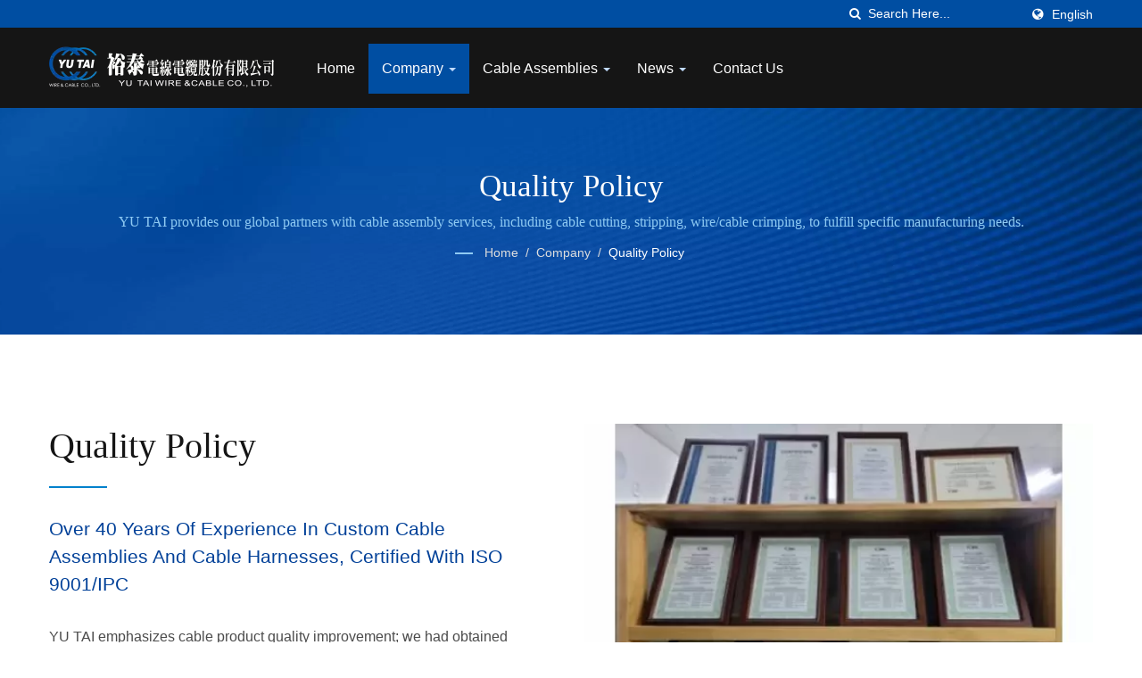

--- FILE ---
content_type: text/html; charset=UTF-8
request_url: https://www.yutai.com.tw/hi/page/quality-policy.html
body_size: 8342
content:
<!DOCTYPE html>
<html prefix="og: http://ogp.me/ns#" lang="en" dir="ltr">
<head>
<meta http-equiv="Content-Type" content="text/html; charset=utf-8" />
<!-- For Resposive Device -->
<meta name="viewport" content="width=device-width, initial-scale=1.0">
<!-- For IE -->
<meta http-equiv="X-UA-Compatible" content="IE=edge">
<title>YU TAI is a wire and cable assembly service company. We offer ODM and OEM cable, wiring harness solutions that comply with RoHS and ISO 9001:2015 standards. | YU TAI WIRE &amp; CABLE CO., LTD</title>
<meta name="description" content="YU TAI provides customized cable assembly, cable harness and cable cutting and stripping of various wires and cables, connector assembly processing, electronic wire processing and cable custom processing to build our reputation and meet the needs of foreign customers. We are largest Wire &amp; Cable Assembly Service Provider in Taiwan for nearly 40 years, and we also specialize in various connecting wire Assembly, Cable custom processing." />
<meta name="keywords" content="Cable Cutting &amp; Stripping Service, Wire / Cable Crimping Service, Wire / Cable Welding and Tinning, Cable Assembly and Cable harness Service" />
<meta name="copyright" content="YU TAI WIRE & CABLE CO., LTD" />
<meta name="author" content="Ready-Market Online Corporation" />
<meta name="rating" content="general" /><meta name="robots" content="index, follow" /><link rel="dns-prefetch" href="https://cdn.ready-market.com.tw">
<link rel="canonical" href="https://www.yutai.com.tw/en/page/quality-policy.html" />
<link rel="alternate" hreflang="en" href="https://www.yutai.com.tw/en/page/quality-policy.html" />
<link rel="alternate" hreflang="zh-TW" href="https://www.yutai.com.tw/zh-TW/page/quality-policy.html" />        

        <style>
        .fa-twitter:before {
            content: "𝕏" !important;
            font-size: 1.1em !important;
        }
        @media (max-width: 991px) {
            .single-product-details .elevateZoom-image { min-height: 450px; }
            .About-us-section .About-us-img-section .About-us-img { min-height: 450px; }
        }
        </style>        

        <link rel="preload" href="https://cdn.ready-market.com.tw/420afb09/Templates/pic/quality-policy.jpg?v=cbd36b54" as="image" /><link rel="preload" href="https://cdn.ready-market.com.tw/420afb09/Templates/pic/enar-page-banner.jpg?v=988e3297" as="image" /><link rel="preload" href="https://cdn.ready-market.com.tw/420afb09/Templates/pic/logo.png?v=0cd4e3ac" as="image" />
        
<link rel="icon" href="/favicon.ico" type="image/x-icon" />
<link rel="shortcut icon" href="/favicon.ico" type="image/x-icon" />

<!-- CSS move to lite-menu -->

<script>
    var fontawesome = document.createElement('link');
    fontawesome.rel='stylesheet';
    fontawesome.href='https://cdn.ready-market.com.tw/420afb09/readyscript/capps/pc2-p/min/?f=%2Freadyscript%2Fpc2-template%2FLITE-103-TW-YutaiWirecable%2Fcss%2Ffont-awesome%2Fcss%2Ffont-awesome.rmmin.css&v=962f7083';
    fontawesome.media='defer';
    fontawesome.addEventListener('load', function() { fontawesome.media=''; }, false);
    var fontawesome_add = document.getElementsByTagName('script')[0]; fontawesome_add.parentNode.insertBefore(fontawesome, fontawesome_add);
</script>

<!---[if lt IE 8]>
      <div style='text-align:center'><a href="//www.microsoft.com/windows/internet-explorer/default.aspx?ocid=ie6_countdown_bannercode"><img src="//www.theie6countdown.com/img/upgrade.jpg"border="0"alt=""/></a></div>  
  <![endif]-->
<!---[if lt IE 9]>
  <link href='//cdn.ready-market.com.tw/fonts/css?family=Open+Sans:400' rel='stylesheet' type='text/css' />
  <link href='//cdn.ready-market.com.tw/fonts/css?family=Open+Sans:300' rel='stylesheet' type='text/css' />
  <link href='//cdn.ready-market.com.tw/fonts/css?family=Open+Sans:600' rel='stylesheet' type='text/css' />
  <link href='//cdn.ready-market.com.tw/fonts/css?family=Open+Sans:700' rel='stylesheet' type='text/css' />
  <link href='//cdn.ready-market.com.tw/fonts/css?family=Open+Sans:800' rel='stylesheet' type='text/css' />
    <link rel="stylesheet" href="css/ie.css" />
    <script src="js/html5shiv.js"></script>
  <![endif]-->
<!---[if gte IE 9]>
    <link rel="stylesheet" href="css/ie.css" />
  <![endif]-->
<LINK REL="stylesheet" TYPE="text/css" href="/readyscript/capps/pc2-p/min/?f=%2Freadyscript%2Fpc2-template%2FLITE-103-TW-YutaiWirecable%2Fcss%2Fbootstrap.min.css%2C%2Freadyscript%2Fpc2-template%2FLITE-103-TW-YutaiWirecable%2Fcss%2Fbootstrap-select.min.css%2C%2Freadyscript%2Fpc2-template%2FLITE-103-TW-YutaiWirecable%2Fcss%2Fanimate.rmmin.css%2C%2Freadyscript%2Fpc2-template%2FLITE-103-TW-YutaiWirecable%2Fcss%2Fhover.rmmin.css%2C%2Freadyscript%2Fpc2-template%2FLITE-103-TW-YutaiWirecable%2Fcss%2Fjquery-ui.min.css%2C%2Freadyscript%2Fpc2-template%2FLITE-103-TW-YutaiWirecable%2Fcss%2Fstyle.rmmin.css%2C%2Freadyscript%2Fpc2-template%2FLITE-103-TW-YutaiWirecable%2Fcss%2Fresponsive.rmmin.css%2C%2Freadyscript%2Fpc2-template%2FLITE-103-TW-YutaiWirecable%2Fcss%2Frm-editor.rmmin.css%2C%2Freadyscript%2Fpc2-template%2FLITE-103-TW-YutaiWirecable%2Fcss%2Fbootstrap-tabs.rmmin.css%2C%2Freadyscript%2Fpc2-template%2FLITE-103-TW-YutaiWirecable%2Fcss%2Ftab.main-area.rmmin.css%2C%2Freadyscript%2Fpc2-template%2FLITE-103-TW-YutaiWirecable%2Filightbox%2Fsrc%2Fcss%2Filightbox.rmmin.css&v=94e1435d" />
<style type="text/css"><!----></style>
        

        <style>
        @media (max-width: 991px) {
          .single-product-details .elevateZoom-image { min-height: unset; }
          .About-us-section .About-us-img-section .About-us-img { min-height: unset; }
        }
        </style>



<script async src="https://www.googletagmanager.com/gtag/js?id=G-TQZ225GXJ6"></script>
<script>
    window.dataLayer = window.dataLayer || [];
    function gtag(){dataLayer.push(arguments);}
    gtag('js', new Date());
    gtag('config', 'G-TQZ225GXJ6');
    const urlParams = new URLSearchParams(window.location.search);
    const statusParam = urlParams.get('status');
    if (statusParam === 'inquiry-has-been-sent') {
        gtag('event', 'inquiry_has_been_sent');
    }
    const qParam = urlParams.get('q');
    if (qParam) {
        gtag('event', 'in_site_query', {'page_title': qParam});
    }
</script>


</head>
<body>
<div class="main-page-wrapper" sid="main-area">
    <!-- header -->
    <header sid="lite-menu" dir="ltr">
<!-- top -->
<div class="top_col">
    <div class="container">
        <!-- language -->
        <ul class="language_box">
            <li><i class="fa fa-globe" aria-hidden="true"></i></li>
            <li class="language">
                <a href="/en/page/quality-policy.html" class="slct">English</a>
                <ul class="drop">
                                        <li><a href="/en/page/quality-policy.html" hreflang="en">English</a></li>
                                        <li><a href="/zh-TW/page/quality-policy.html" hreflang="zh-TW">中文 (繁體)</a></li>
                                    </ul>
            </li>
        </ul>
        <!-- end language -->
        <!-- search -->
        <form id="form-search" method="get" action="/en/search/index.html" class="search-here top_search">
            <input name="q" type="text" onFocus="if(this.value =='Search Here...' ) this.value=''" onBlur="if(this.value=='') this.value='Search Here...'" value="Search Here..." aria-label="Search">
            <button aria-label="search"><i class="fa fa-search" aria-hidden="true"></i></button>
            <input type="hidden" name="type" value="all" /> 
        </form>
        <!-- end search -->
    </div>
</div>
<!-- end top -->

<!-- Fixed navbar -->
<div class="navbar navbar-inverse">
    <div class="container">
        <div class="navbar-header">
            <button type="button" class="navbar-toggle" data-toggle="collapse" data-target="#example-navbar-collapse" aria-label="Navbar Toggle">
                <span class="sr-only"></span>
                <span class="icon-bar"></span>
                <span class="icon-bar"></span>
                <span class="icon-bar"></span>
            </button>
            <!-- <a href="/en/index.html" class="navbar-brand">YU TAI</a> -->
            <a href="/en/index.html" class="navbar-brand"><img src="https://cdn.ready-market.com.tw/420afb09/Templates/pic/logo.png?v=0cd4e3ac"  alt="YU TAI WIRE & CABLE CO., LTD - YU TAI is a wire and cable assembly service company. We offer ODM and OEM cable, wiring harness solutions that comply with RoHS and ISO 9001:2015 standards."  width="235"  height="60"  />
</a>
                    </div>
        <div class="navbar-collapse collapse" id="example-navbar-collapse">
            <!-- search -->
            <form id="form-search" method="get" action="/en/search/index.html" class="search-here navbar-search">
                <input name="q" type="text" onFocus="if(this.value =='Search Here...' ) this.value=''" onBlur="if(this.value=='') this.value='Search Here...'" value="Search Here..." aria-label="Search">
                <button aria-label="search"><i class="fa fa-search" aria-hidden="true"></i></button>
                <input type="hidden" name="type" value="all" /> 
            </form>
            <!-- end search -->
                        <ul class="nav navbar-nav">
                                        <li class="">
                            <a href="/en/page/home.html"   data-title="Home">Home                                                     
                            </a>
                                                    </li>
                                                            <li class="dropdown active">
                            <a href="/en/page/about-us.html"   data-title="Company">Company <b class="caret"></b>                                                    
                            </a>
                                                            <ul class="dropdown-menu">
                                                                            <li><a href="/en/page/company-profile.html" data-title="About YU TAI"  data-title="About YU TAI">About YU TAI</a></li>
                                                                            <li><a href="/en/page/factory-introduction.html" data-title="Factory Introduction"  data-title="Factory Introduction">Factory Introduction</a></li>
                                                                            <li><a href="/en/page/service-process.html" data-title="Service Process"  data-title="Service Process">Service Process</a></li>
                                                                            <li><a href="/en/page/quality-policy.html" data-title="Quality Policy"  data-title="Quality Policy">Quality Policy</a></li>
                                                                            <li><a href="/en/page/Privacy_Policy_Statement.html" data-title="Privacy Policy"  data-title="Privacy Policy">Privacy Policy</a></li>
                                                                    </ul>
                                                    </li>
                                                    <li class="">
                    <a href="/en/category/Cable-Assemblies.html" data-title="Cable Assemblies">Cable Assemblies <b class="caret"></b>
                                
                    </a>
                                    </li>
                                                    <li class="dropdown">
                    <a href="/en/news/index.html" data-title="News">News <b class="caret"></b>
                                
                    </a>
                                            <ul class="dropdown-menu dropdown-menu-custom">
                                                            <li class=""><a href="/en/news/YU-TAI-news-2022-01.html"  data-title="YU TAI All New Official Website is Online.">YU TAI All New Official Website is Online.</a>
                                                                    </li>
                                                            <li class=""><a href="/en/news/YU-TAI-news-2020-01.html"  data-title="Continue to Add Automatic Equipments.">Continue to Add Automatic Equipments.</a>
                                                                    </li>
                                                    </ul>
                                    </li>
                                                            <li class="">
                            <a href="/en/page/contact-us.html"   data-title="Contact Us">Contact Us                                                     
                            </a>
                                                    </li>
                                                </ul>
                    </div><!--/.nav-collapse -->
    </div>
    </div>

</header>
<div class="clearfix"></div>    <!--- end header --->
    <div class="Enar-page-banner" sid="breadcrumb">
	<div class="Enar-page-banner-opact">
		<div class="container">
			<div>
                <div class="rmBCDesc rmsb-hp" id="rmpageDesc">
  <h1>
        Quality Policy      </h1>
  <h2>
        YU TAI provides our global partners with cable assembly services, including cable cutting, stripping, wire/cable crimping, to fulfill specific manufacturing needs.      </h2>
</div>
				<ul>
  <li><span class="decoration"></span></li>
  <li><a href="/en/index.html">Home</a></li>
  <li>/</li>
      <li><a href="/en/page/about-us.html" title="Company">Company</a></li>
  <li>/</li>
    <li><a href="/en/page/quality-policy.html" title="Quality Policy">Quality Policy</a></li>
  
                </ul>
			</div>
		</div>
	</div>
</div>

    <!--- content --->
    <section class="section-container">
        <div class="container">
            <div class="content">
            <section class="About-us-section">
    <div class="row About-us-img-section">
                <div class="col-md-6 col-xs-12" style="float:right;">
            <div class="About-us-img">
                <img src="https://cdn.ready-market.com.tw/420afb09/Templates/pic/quality-policy.jpg?v=cbd36b54" alt="ISO 9001 Certification, IPC Certification"/>
            </div>
        </div>
        <div class="col-md-6 col-xs-12 img-text-border">
            <div class="About-us-img-text">
                <h2 >Quality Policy</h2>
                <span class="decoration"></span>
                                    <h3 >Over 40 years of experience in custom cable assemblies and cable harnesses, certified with ISO 9001/IPC</h3>
                                                    <p>YU TAI emphasizes cable product quality improvement; we had obtained ISO 9001 international certification in 2015 and RoHS compliant. To introduce the international cable harness-processing standard, we had joined the IPC member in 2018. For providing you with more stable and high quality, we had trained our employees to obtain the IPC (Certified IPC Trainer) certification for cable harness processing and trained 10 employees to obtain the CIS (IPC specialist) certification. We have been committed to the development of high-technology customers, such as wafer equipments, panel equipments, automation equipments, in addition to investing in more stable production equipments, we also invest in inspection equipments which meets customer needs.</p>
                            </div>
        </div>
            <hr>
    </div>
    <div class="row About-us-text-section">
        <div class="col-xs-12">
            <div class="About-us-text">
            	            	                            		            	                            		            	            	                            		            	            	                            		            	                            		            	            	                            		            	                        <!--desc_html --><div class="desc_html">
        <div style="float:right; margin:0 0 0 15px; max-width:530px; display:block;">
<img src="/Templates/pic/quality-policy-1.jpg" alt="Quality First: No defective products are produced, Not out of bad products." style="margin-bottom:10px; width:100%;"><br />Quality First: No defective products are produced, Not out of bad products.</div>    </div>
        		            	                            <section>
        <div class="media">
                    <div class="media-body">
                <h5  class="media-heading" >Suppliers Control</h5>
                <p >Based on the cooperation experiences with suppliers, select excellent suppliers to maintain the quality of parts and the stability of delivery</p>
            </div>
            </div>
        <div class="media">
                    <div class="media-body">
                <h5  class="media-heading" >Manufacturing Process Quality Control</h5>
                <p >Use professional equipments to produce, maintain stable quality, and confirm the quality of the work, such as tension, to confirm whether the tension meets the IPC standard.</p>
            </div>
            </div>
        <div class="media">
                    <div class="media-body">
                <h5  class="media-heading" >Final Inspection</h5>
                <p >Perform appearance inspection according to customer requirements or IPC standards, and use wire / cable testing machine, use customized test fixture, 100% test whether the electrical characteristics meets the specifications, such as HIPOT TEST, insulation, conducting test, etc.</p>
            </div>
            </div>
        <div class="media">
                    <div class="media-body">
                <h5  class="media-heading" >Quality Control Inspection</h5>
                <p >The quality control personnel conduct inspections in accordance with the MIS1916, and strictly implement 0 acceptance and 1 return for quality control. The inspection items are appearance, size, assembly, and electrical characteristics.</p>
            </div>
            </div>
        <div class="media">
                    <div class="media-body">
                <h5  class="media-heading" >Abnormal Control and Recurrence Prevention</h5>
                <p >For exception handling, professionals will conduct exception analysis, systematically formulate recurrence prevention countermeasures, and track the improvement effect with the client.</p>
            </div>
            </div>
        </section>
    <div class="clearfix"></div>
        		            	                            		            	                            		            	                    <div class="clearfix"></div>
<div id="gallerys_quality_inspection">
    <h5  class="v_title" >Quality Inspection</h5>
    <ul id="gallery-container_gallerys_quality_inspection" snapgallery sg_title="" sg_col="4" sg_minw="75" sg_mar="10">
                    <li>
                <div class="box-work">
                    <figure>
                        <a rel="gallerys_quality_inspection" data-caption="Tensile Testing Machine." href="https://cdn.ready-market.com.tw/420afb09/Templates/pic/m/Tensile-Testing-Machine.jpg?v=8535a7a5" >
                            <img src="https://cdn.ready-market.com.tw/420afb09/Templates/pic/m/Tensile-Testing-Machine.jpg?v=8535a7a5" alt="Tensile Testing Machine.">
                        </a>
                    </figure>
                </div>
                <div class="title">Tensile Testing Machine.</div>
            </li>
                    <li>
                <div class="box-work">
                    <figure>
                        <a rel="gallerys_quality_inspection" data-caption="Metallurgical Analysis Apparatus." href="https://cdn.ready-market.com.tw/420afb09/Templates/pic/m/Metallurgical-Analysis-Apparatus.jpg?v=ba1193c5" >
                            <img src="https://cdn.ready-market.com.tw/420afb09/Templates/pic/m/Metallurgical-Analysis-Apparatus.jpg?v=ba1193c5" alt="Metallurgical Analysis Apparatus.">
                        </a>
                    </figure>
                </div>
                <div class="title">Metallurgical Analysis Apparatus.</div>
            </li>
                    <li>
                <div class="box-work">
                    <figure>
                        <a rel="gallerys_quality_inspection" data-caption="Universal Material Testing Machine." href="https://cdn.ready-market.com.tw/420afb09/Templates/pic/m/Universal-Material-Testing-Machine.jpg?v=8084a911" >
                            <img src="https://cdn.ready-market.com.tw/420afb09/Templates/pic/m/Universal-Material-Testing-Machine.jpg?v=8084a911" alt="Universal Material Testing Machine.">
                        </a>
                    </figure>
                </div>
                <div class="title">Universal Material Testing Machine.</div>
            </li>
                    <li>
                <div class="box-work">
                    <figure>
                        <a rel="gallerys_quality_inspection" data-caption="Cable Testing Machine." href="https://cdn.ready-market.com.tw/420afb09/Templates/pic/m/Cable-Testing-Machine.jpg?v=eaffe776" >
                            <img src="https://cdn.ready-market.com.tw/420afb09/Templates/pic/m/Cable-Testing-Machine.jpg?v=eaffe776" alt="Cable Testing Machine.">
                        </a>
                    </figure>
                </div>
                <div class="title">Cable Testing Machine.</div>
            </li>
            </ul>
</div>
        		            	                            		            	                                <div class="clearfix"></div>
        		
		<dl id="main-area_tab">
		    <dt>Download</dt>
			<dd>
			            <div id="item-show" class="display-in-list">
    <div class="item-width col-sm-12 cat-item-width">
	    <div class="item-Wrapper single-list-item-Wrapper">
                        <div class="item-img list-img-item float-left" style="width:10%;">
            	<a href="/Templates/att/Inspection-Process.pdf?lng=en" ><img src="//resource.ready-market.com/media/48px/pdf.png" alt="Inspection Process"></a>
            </div>
                        <div class="item-text list-text-col float-left" style="width:90%;">
            	<h5><a href="/Templates/att/Inspection-Process.pdf?lng=en" >Inspection Process</a></h5>
                            	<p>About Cable Inspection Process Chart.</p>
            	                                            <a href="/Templates/att/Inspection-Process.pdf?lng=en" class="but-more"  ><i class="fa fa-download" aria-hidden="true"></i>Download</a>
                                                </div>
        </div>
    </div>
</div>
			</dd>			    
            		</dl>
	            
            		            	                            		            	                            		            	                            		            	                            		            	                            		            	                            		            </div>
        </div>
    </div>
</section>


            </div>
        </div>
    </section>
        <!-- box-7 -->
    <!-- 該SHEET的 spec_tag 為空值 or 模板設定box-7 SHEET & WHERE 為空值-->
<!-- end box-7 -->        <!-- box-6 -->
<!-- /end box-6 -->
        <!--- end content --->

    <!--- footer --->
    <!-- foot -->
<footer id="foot" sid="foot" class="them-footer-section">
		<div class="footer-button-section">
		<div class="container">
			<div class="row">
				<div class="col-sm-9 col-xs-8">
					<h3>Have Any Question Or Need Any Cable & Wire Service?</h3>
				</div>
				<div class="col-sm-3 col-xs-4">
					<a href="/en/contact-us.html">Contact Now!!</a>
				</div>
			</div>
		</div>
	</div>
		<div class="footer-section">
		<div class="container">
			<div class="row">
				<div class="col-md-3 col-xs-6 footer-item">
					<div class="footer-item-one">
						<a href="/en/index.html" class="footre-logo"><img src="https://cdn.ready-market.com.tw/420afb09/Templates/pic/logo_footer.png?v=ddc38973" alt="logo_footer" width="235" height="60"></a>
						<p >YU TAI provides our global partners with cable assembly services, including cable cutting, stripping, wire/cable crimping, to fulfill specific manufacturing needs.</p>
						<ul>
							<li><a href="https://www.facebook.com/share.php?v=4&src=bm&u=https%3A%2F%2Fwww.yutai.com.tw%2Fhi%2Fpage%2Fquality-policy.html&t=YU+TAI+is+a+wire+and+cable+assembly+service+company.+We+offer+ODM+and+OEM+cable%2C+wiring+harness+solutions+that+comply+with+RoHS+and+ISO+9001%3A2015+standards.+%7C+YU+TAI+WIRE+%26+CABLE+CO.%2C+LTD" target="_blank" aria-label="Facebook" rel="noopener"><i class="fa fa-facebook" aria-hidden="true"></i></a></li>
							<li><a href="https://twitter.com/intent/tweet?text=YU+TAI+is+a+wire+and+cable+assembly+service+company.+We+offer+ODM+and+OEM+cable%2C+wiring+harness+solutions+that+comply+with+RoHS+and+ISO+9001%3A2015+standards.+%7C+YU+TAI+WIRE+%26+CABLE+CO.%2C+LTD&url=https%3A%2F%2Fwww.yutai.com.tw%2Fhi%2Fpage%2Fquality-policy.html" target="_blank" aria-label="Twitter" rel="noopener"><i class="fa fa-twitter" aria-hidden="true"></i></a></li>
							<li><a href="https://www.linkedin.com/shareArticle?mini=true&url=https%3A%2F%2Fwww.yutai.com.tw%2Fhi%2Fpage%2Fquality-policy.html&title=YU+TAI+is+a+wire+and+cable+assembly+service+company.+We+offer+ODM+and+OEM+cable%2C+wiring+harness+solutions+that+comply+with+RoHS+and+ISO+9001%3A2015+standards.+%7C+YU+TAI+WIRE+%26+CABLE+CO.%2C+LTD" target="_blank" aria-label="Linkedin" rel="noopener"><i class="fa fa-linkedin" aria-hidden="true"></i></a></li>
						</ul>
					</div>
				</div>
				<div class="col-md-3 col-xs-6 footer-item">
					<div class="footer-item-four">
					  <address>
					    <h3 >Our Address</h3>
						<span><i class="fa fa-map-marker" aria-hidden="true"></i>No. 48, Ln. 501, Sec. 1, Luhe Rd., Lukang Township, Changhua County 505005, Taiwan</span>						<span><i class="fa fa-phone" aria-hidden="true"></i>(+886) 4-774-1200</span>						<span><i class="fa fa-fax" aria-hidden="true"></i>(+886) 4-776-5567</span>						<span><i class="fa fa-envelope" aria-hidden="true"></i>kaitai@yutai.com.tw</span>                      </address>
					</div>
				</div>
								<div class="col-md-3 col-xs-6 footer-item">
					<div class="footer-item-three">
					    <h3 >Latest News</h3>
						<ul>
					        							<li>
								<h4><a href="/en/news/YU-TAI-news-2022-01.html">YU TAI All New Official Website is Online.</a></h4>
								<i>25 Dec, 2022</i>
							</li>
														<li>
								<h4><a href="/en/news/YU-TAI-news-2020-01.html">Continue to Add Automatic Equipments.</a></h4>
								<i>01 Jan, 2020</i>
							</li>
													</ul>
					</div>
				</div>
								<div class="col-md-3 col-xs-6 footer-item">
					<div class="footer-item-two">
					    <h3 >Navigation</h3>
												<ul>
					        							<li><i class="fa fa-angle-right" aria-hidden="true"></i><a  href="/en/page/home.html">Home</a></li>
						    							<li><i class="fa fa-angle-right" aria-hidden="true"></i><a  href="/en/page/about-us.html">Company</a></li>
						    							<li><i class="fa fa-angle-right" aria-hidden="true"></i><a  href="/en/category/Cable-Assemblies.html">Cable Assemblies</a></li>
						    							<li><i class="fa fa-angle-right" aria-hidden="true"></i><a  href="/en/news/index.html">News</a></li>
						    							<li><i class="fa fa-angle-right" aria-hidden="true"></i><a  href="/en/page/contact-us.html">Contact Us</a></li>
						    						</ul>
											</div>
				</div>
			</div>
		</div>
		<div class="footer-bottom-item">
			<div class="container">
				<div class="row">
					<div class="col-xs-6">
						<p>Copyright &copy; 2026 <a href="/en/index.html">YU TAI WIRE & CABLE CO., LTD</a> All Rights Reserved.</p>
					</div>
					<div class="col-xs-6">
						<div class="clear-fix">
							<div class="float-right privacy-item">
								<p>Consulted &amp; Designed by <a href="//www.ready-market.com" title="Ready-Market Online Corp. A professional for searching suppliers in various industries all over the world." target="_blank" rel="noopener">Ready-Market</a></p> 
							</div>
						</div>	
					</div>
				</div>
			</div>
		</div>
	</div>
</footer>
<!-- end foot -->    <!--- end footer --->
</div>
<!-- Scroll Inquiry Button -->
    <a href="/en/page/contact-us.html" track="track_prdinq_butclick/en::page::quality-policy" class="scroll-inquiry tran7s" data-toggle="tooltip" data-placement="left" title="Send Inquiry">
        <i class="fa fa-envelope" aria-hidden="true"></i>
    </a>
<!-- end Scroll Inquiry Button -->
<!-- Scroll Top Button -->
<button class="scroll-top tran7s p-color-bg" aria-label="Scroll Top">
	<i class="fa fa-angle-up" aria-hidden="true"></i>
</button>
<!-- end Scroll Top Button -->

<!-- JS move to lite-menu -->

<script type="text/javascript" src="/readyscript/capps/pc2-p/min/?f=%2Freadyscript%2Fpc2-template%2FLITE-103-TW-YutaiWirecable%2Fjs%2Fjquery-2.2.3.min.js%2C%2Freadyscript%2Fpc2-template%2FLITE-103-TW-YutaiWirecable%2Fjs%2Fbootstrap-select.min.js%2C%2Freadyscript%2Fpc2-template%2FLITE-103-TW-YutaiWirecable%2Fjs%2Fbootstrap.min.js%2C%2Freadyscript%2Fpc2-template%2FLITE-103-TW-YutaiWirecable%2Fjs%2FiframeResizer.min.js%2C%2Freadyscript%2Fpc2-template%2FLITE-103-TW-YutaiWirecable%2Fjs%2Fjquery.easing.1.3.rmmin.js%2C%2Freadyscript%2Fpc2-template%2FLITE-103-TW-YutaiWirecable%2Fjs%2Fcustom.rmmin.js%2C%2Freadyscript%2Fpc2-template%2FLITE-103-TW-YutaiWirecable%2Fjs%2Fswfobject.rmmin.js%2C%2Freadyscript%2Fpc2-template%2FLITE-103-TW-YutaiWirecable%2Fjs%2Ftab.rmmin.js%2C%2Freadyscript%2Fpc2-template%2FLITE-103-TW-YutaiWirecable%2Filightbox%2Fsrc%2Fjs%2Filightbox.rmmin.js%2C%2Freadyscript%2Fpc2-template%2FLITE-103-TW-YutaiWirecable%2Fjs%2FsnapGallery.rmmin.js&v=a24866f9"></script>
<script>$(function(){if($(".About-us-section .About-us-text-section .col-xs-12 .About-us-text").html()){var content=$(".About-us-section .About-us-text-section .col-xs-12 .About-us-text").html().trim();content=content.replace(/\<\!\-\-.*\-\-\>/g,'');if(content.length==0){$(".About-us-text-section").remove(".row.About-us-text-section");}}
if($(".tree-wrapper ul").html()){var content=$(".tree-wrapper ul").html().trim();if(content.length==0){$(".tree-wrapper").remove(".tree-wrapper");}}});jQuery("*[compareid]").click(function(){$('.compare_col').css('display','inline-block');});function snapgallery(ul_snapgallery){$(ul_snapgallery).each(function(){var sg_minw=parseInt($(this)[0].attributes['sg_minw'].value);var sg_col=parseInt($(this)[0].attributes['sg_col'].value);var sg_mar=parseInt($(this)[0].attributes['sg_mar'].value);var sg_title=$(this)[0].attributes['sg_title'].value;$(this).snapGallery({minWidth:sg_minw,maxCols:sg_col,margin:sg_mar});if(sg_title==''){$(this).children("li").children(".title").remove();}
$(this).children("li").children(".title").css({'white-space':'nowrap','text-overflow':'ellipsis','overflow':'hidden'});});};$(document).ready(function(){if($(window).width()>980){jQuery(".jackbox[data-group]").iLightBox({innerToolbar:true,controls:{fullscreen:true},fullViewPort:'fill'});}else{jQuery(".jackbox[data-group]").iLightBox({controls:{fullscreen:false},fullViewPort:'fill'});}
var items={};$('a[rel]').each(function(){if($(this).attr('rel')=='noreferrer'||$(this).attr('rel')=='noopener'||$(this).attr('rel')=='noreferrer noopener'){}else{items[$(this).attr('rel')]=true;}});var result=new Array();for(var i in items)
{result.push(i);}
$.each(result,function(key,value){if($(window).width()>980){jQuery("a[rel='"+value+"']").iLightBox({innerToolbar:true,controls:{fullscreen:true},fullViewPort:'fill'});}else{jQuery("a[rel='"+value+"']").iLightBox({controls:{fullscreen:false},fullViewPort:'fill'});}});snapgallery('ul[snapgallery]');});$(window).load(function(){snapgallery('ul[snapgallery]');});$(window).resize(function(){snapgallery('ul[snapgallery]');});$(function(){if($('#main-area_tab').length>0){$('#main-area_tab').KandyTabs({action:"toggle",trigger:"click",custom:function(btn,cont,index,tab){snapgallery('ul[snapgallery]');},done:function(btn,cont,tab){if($(window).width()>980){jQuery(".jackbox[data-group]",tab).iLightBox({innerToolbar:true,controls:{fullscreen:true},fullViewPort:'fill'});}else{jQuery(".jackbox[data-group]",tab).iLightBox({controls:{fullscreen:false},fullViewPort:'fill'});}
var items={};$('a[rel]',tab).each(function(){if($(this).attr('rel')=='noreferrer'||$(this).attr('rel')=='noopener'||$(this).attr('rel')=='noreferrer noopener'){}else{items[$(this).attr('rel')]=true;}});var result=new Array();for(var i in items)
{result.push(i);}
$.each(result,function(key,value){if($(window).width()>980){jQuery("a[rel='"+value+"']",tab).iLightBox({innerToolbar:true,controls:{fullscreen:true},fullViewPort:'fill'});}else{jQuery("a[rel='"+value+"']",tab).iLightBox({controls:{fullscreen:false},fullViewPort:'fill'});}});},resize:true});}});jQuery(document).ready(function(){var t=document.title;jQuery('div.socialfloat').load('/readyscript/bookmark.php',{title:t},function(){var link=jQuery("<link>");link.attr({type:'text/css',rel:'stylesheet',href:'/readyscript/share/social/css/SmartShare.css'});jQuery("head").append(link);});});function readyTracker(event_name,event_value){if(typeof ga!=="undefined"){ga("send","event",{eventCategory:"Custom Event",eventAction:event_name,eventLabel:event_value});}
if(typeof gtag!=="undefined"){gtag("event",event_name,{page_title:event_value});}}
jQuery(document).ready(()=>{const filePattern=/\.(zip|exe|pdf|doc*|xls*|ppt*|rar)$/i;if(typeof gtag==="undefined")return;jQuery("[track]").each(function(){const trackValue=jQuery(this).attr("track");jQuery(this).on("click",()=>{gtag("event","ready_track",{"page_title":trackValue});});});jQuery("a").each(function(){const href=jQuery(this).attr("href");if(typeof href!=="string")return;const textContent=jQuery.trim(jQuery(this).text());const useTextContent=textContent.length>0;const eventConfig={"track_click_external":{test:/^https?\:/i,data:href},"track_click_email":{test:/^mailto\:/i,data:href.replace(/^mailto\:/i,"")},"track_click_attachment":{test:filePattern,data:href},"track_click_interlink":{test:()=>jQuery(this).hasClass("rm-interlink"),data:jQuery(this).text()},"track_click_inq":{test:/^#INQ$/i,data:useTextContent?textContent:href}};for(const eventType in eventConfig){const{test,data}=eventConfig[eventType];if(typeof test==="function"?test():test.test(href)){jQuery(this).on("click",()=>{gtag("event",eventType,{"page_title":data});});break;}}});});var pageTracker={_trackPageview:function(path){gtag('event','ready_track',{'page_title':path});}};</script>

<script>var im = document.createElement('img');
im.src =  "/images/420afb09.gif?st=466&cur=https%3A%2F%2Fwww.yutai.com.tw%2Fhi%2Fpage%2Fquality-policy.html&ref="+encodeURIComponent(document.referrer);im.width=1;im.height=1;im.style='display:none;'
document.body.append(im);</script>
<!--/APP/readyscript/capps/pc2-p/libs/df-tpl/js-defense.php-->
<script>
    
var ii = document.createElement('src');
ii.async=true;
ii.src = "/readyscript/capps/pc2-p/js/riddle.js?q=51855513";
document.body.append(ii);
</script><!--//APP/readyscript/capps/pc2-p/libs/df-tpl/js-defense.php-->

</body>
</html>
